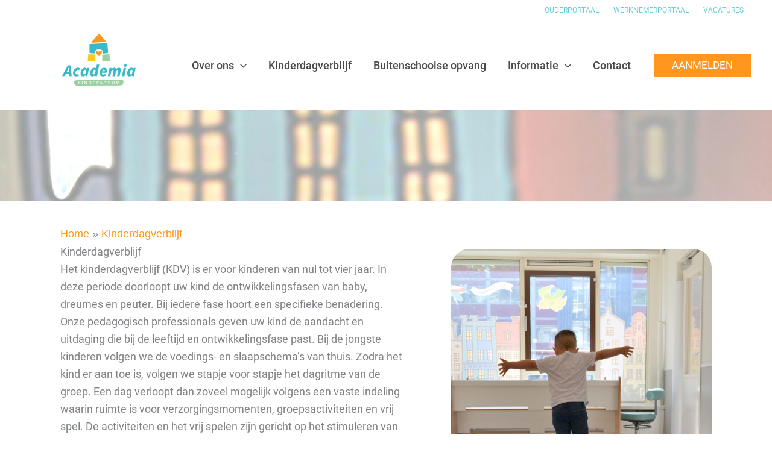

--- FILE ---
content_type: text/css
request_url: https://kindcentrumacademia.nl/wp-content/themes/kindcentrumacademia-child/style.css?ver=1.0.0
body_size: 221
content:
/**
Theme Name: Kindcentrum Academia Child
Author: Kinderopvang Webdesign
Author URI: https://www.kinderopvang-webdesign.nl
Description: Kinderopvang Webdesign is hét internetbureau gespecialiseerd in het maken van professionele websites en het uitvoeren van online marketingactiviteiten voor kinderopvangorganisaties!
Version: 1.0.0
License: GNU General Public License v2 or later
License URI: http://www.gnu.org/licenses/gpl-2.0.html
Text Domain: kindcentrum-academia-child
Template: astra
*/